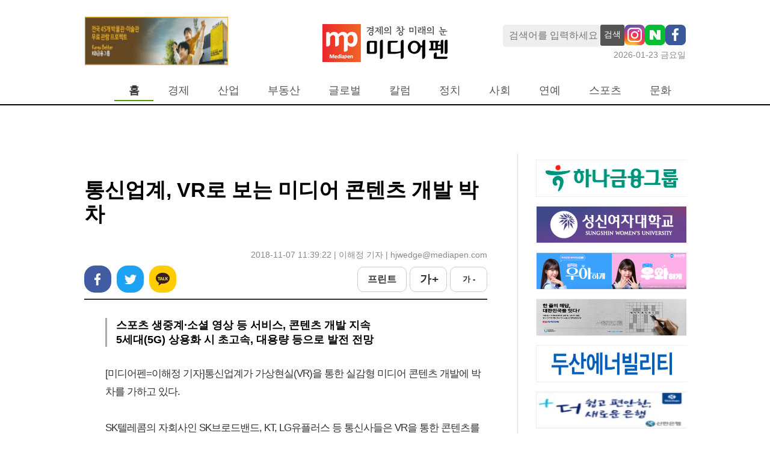

--- FILE ---
content_type: text/html; charset=UTF-8
request_url: https://www.mediapen.com/news/view/394076
body_size: 27216
content:
<!doctype html>
<html lang="ko">
<html>
<head>

<!-- Google Tag Manager -->
<script>(function(w,d,s,l,i){w[l]=w[l]||[];w[l].push({'gtm.start':
new Date().getTime(),event:'gtm.js'});var f=d.getElementsByTagName(s)[0],
j=d.createElement(s),dl=l!='dataLayer'?'&l='+l:'';j.async=true;j.src=
'https://www.googletagmanager.com/gtm.js?id='+i+dl;f.parentNode.insertBefore(j,f);
})(window,document,'script','dataLayer','GTM-TM44XFG');</script>
<!-- End Google Tag Manager -->

  <meta charset="UTF-8">
  <meta http-equiv="X-UA-Compatible" content="IE=edge">
  <meta name="viewport" content="width=device-width, initial-scale=1.0">
  <title>통신업계, VR로 보는 미디어 콘텐츠 개발 박차</title>

  <link rel='shortcut icon' href="https://image.mediapen.com/common/mediapen_favicon.ico">
  
  <meta name="keywords" content="" />
  <meta name="news_keywords" content="" />
  <meta name="description" content="[미디어펜=이해정 기자]통신업계가 가상현실(VR)을 통한 실감형 미디어 콘텐츠 개발에 박차를 가하고 있다.SK텔레콤의 자회사인 SK브로드밴드, KT, LG유플러스 등 통신사들은 V" />
  <meta property="fb:pages" content="945882082211895" />

  <meta property="article_id" content="394076" />
  <meta property="og:site_name"   content="미디어펜" />
  <meta property="og:url" content="https://mediapen.com/news/view/394076" />
  <meta property="og:site" content="https:/mediapen.com/news/view/394076" />
  <meta property="og:type" content="article" />
  <meta property="og:title" content="통신업계, VR로 보는 미디어 콘텐츠 개발 박차" />
  <meta property="og:description" content="[미디어펜=이해정 기자]통신업계가 가상현실(VR)을 통한 실감형 미디어 콘텐츠 개발에 박차를 가하고 있다.SK텔레콤의 자회사인 SK브로드밴드, KT, LG유플러스 등 통신사들은 V" />
  <meta property="og:image" content="https://image.mediapen.com/news/201811/news_394076_1541556927_m.jpg" />
  <meta property="fb:app_id" content="945882082211895" />
  <meta name="twitter:card" content="" />
  <meta name="twitter:title" content="통신업계, VR로 보는 미디어 콘텐츠 개발 박차" />
  <meta name="twitter:description" content="[미디어펜=이해정 기자]통신업계가 가상현실(VR)을 통한 실감형 미디어 콘텐츠 개발에 박차를 가하고 있다.SK텔레콤의 자회사인 SK브로드밴드, KT, LG유플러스 등 통신사들은 V" />
  <meta name="twitter:image" content="https://image.mediapen.com/news/201811/news_394076_1541556927_m.jpg" />
  <meta name="twitter:site" content="mediapen" />
  <meta name="twitter:creator" content="@mediapen" />
  
  <link rel="canonical" href="https://mediapen.com/news/view/394076" />
  <link rel="amphtml" href="https://mediapen.com/newsamp/view/394076" />  <l
  
  <link href="https://fonts.googleapis.com/css2?family=Noto+Sans+KR:wght@300;400;700;900&display=swap" rel="stylesheet">
  <link rel="stylesheet" media="all" href="/css/reset.css">
  <link rel="stylesheet" media="all" href="/css/mppc.css?v=11">
  <!-- <script src="/js/jquery.min.js"></script> -->
  <script src="https://www.mediapen.com/js/common.js"></script>

  <script type="application/ld+json">
  {
   "@context": "http://schema.org",
   "@type": "Organization",
   "name": "미디어펜",
   "url": "https://mediapen.com",
   "sameAs": [      
     "https://mobile.twitter.com/mediapen_",
     "https://www.youtube.com/c/%EB%AF%B8%ED%8E%9CCAR",   
   ]
  }
  </script>
  <script async src="//get.optad360.io/sf/fefb0686-f425-4916-8db8-0fe6ed904262/plugin.min.js"></script>

  <script async src="https://securepubads.g.doubleclick.net/tag/js/gpt.js"></script>
  <script>
    window.googletag = window.googletag || {cmd: []};
    googletag.cmd.push(function() {
      googletag.defineSlot('/22723418635/mediapen.com/mediapen_article_pc_top_720x90', [720, 90], 'div-gpt-ad-1729750912725-0').addService(googletag.pubads());
      googletag.defineSlot('/22723418635/mediapen.com/mediapen_skyscraper_left_160x600', [160, 600], 'div-gpt-ad-1729750998358-0').addService(googletag.pubads());
      googletag.defineSlot('/22723418635/mediapen.com/mediapen_skyscraper_right_160x600', [160, 600], 'div-gpt-ad-1729751209381-0').addService(googletag.pubads());
      googletag.defineSlot('/22723418635/mediapen.com/mediapen_article_pc_right_250x250', [250, 250], 'div-gpt-ad-1729751278533-0').addService(googletag.pubads());
      googletag.defineSlot('/22723418635/mediapen.com/mediapen_article_pc_down_970x250', [970, 250], 'div-gpt-ad-1729751348768-0').addService(googletag.pubads());
      googletag.pubads().enableSingleRequest();
      googletag.pubads().collapseEmptyDivs();
      googletag.pubads().setCentering(true);
      googletag.pubads().setPublisherProvidedId();
      googletag.enableServices();

    });
  </script><script type="text/javascript"></script>
  
</head>
<body style="background-color: var(--main-bg-color);">

<!-- Google Tag Manager (noscript) -->
<noscript><iframe src="https://www.googletagmanager.com/ns.html?id=GTM-TM44XFG"
height="0" width="0" style="display:none;visibility:hidden"></iframe></noscript>
<!-- End Google Tag Manager (noscript) -->

<div id="wrap" style="overflow: hidden; min-width: 1000px">

<header id="header">
  <!-- log / search -->
  <div class="menu-wrap">
    
    <div class="logo-wrap">
      <div>
        <div class="banner-main-b-2" style="width: 242px;">
          <iframe src="/banner/load/main_top_left_v" frameborder="0" style="width:242px;" onload="autoresize(this)" scrolling="no"></iframe>
        </div>
      </div>
      <div>        
        <a href="/"><img src="https://image.mediapen.com/pc/mp_logo.jpg"></a>
      </div>
      <div>
        <div class="search-box-sns-warp">
          <input type="text" class="f1 search-box" id="searchBox" name="searchBox" placeholder="검색어를 입력하세요"  onkeydown="if(event.keyCode==13){SearchCheck();}">
          <button class="search-btn" onclick="SearchCheck();">검색</button>          
          <a href="https://www.instagram.com/mediapen.official/" target="_blank"><img src="https://image.mediapen.com/common/mp_instargram.png"></a>
          <a href="https://newsstand.naver.com/?list=&pcode=809" target="_blank"><img src="https://image.mediapen.com/common/mp_naver.png"></a>
          <a href="https://www.facebook.com/search/top?q=%EB%AF%B8%EB%94%94%EC%96%B4%ED%8E%9C" target="_blank"><img src="https://image.mediapen.com/common/facebook_pc.png"></a>
        </div>
        <div class="current-date-wrap">
          <span class="black50 f0-9">2026-01-23 금요일</span>
        </div>
      </div>
    </div>

    <nav class="menu-warp">
      <div style="width: 50px"></div>
      <ul class="menu-items">
        <li id="home" class="menu-on" onmouseover="menuOver(this)" onmouseout="menuOut(this)"><a href="/">홈</a></li>
        <li id="m1" onmouseover="menuOver(this)" onmouseout="menuOut(this)"  menu-sub="on">
          <a href="/news/lists/?menu=m1&cate_cd2=40025">경제</a>
          <ul class="tmenu_sub_ul" style="margin-left: -20px;">
            <li class="sub"><a href="/news/lists/?menu=m1&cate_cd2=40025">경제일반</a></li>
            <li class="sub"><a href="/news/lists/?menu=m1&cate_cd2=40020">금융</a></li>
            <li class="sub"><a href="/news/lists/?menu=m1&cate_cd2=40019">증권</a></li> 
          </ul>      
        </li>
        <li id="m3" onmouseover="menuOver(this)"  onmouseleave="menuOut(this)" menu-sub="on">
          <a href="/news/lists?cate_cd2=40021&menu=m3">산업</a>
          <ul class="tmenu_sub_ul" style="margin-left: -160px;">
            <li class="sub"><a href="/news/lists/?menu=m3&cate_cd2=40017">자동차/항공</a></li>
            <li class="sub"><a href="/news/lists/?menu=m3&cate_cd2=40030">조선/철강</a></li>
            <li class="sub"><a href="/news/lists/?menu=m3&cate_cd2=44030">화학/에너지</a></li> 
            <li class="sub"><a href="/news/lists/?menu=m3&cate_cd2=44051">제약/바이오</a></li> 
            <li class="sub"><a href="/news/lists/?menu=m3&cate_cd2=44052">중기</a></li>
            <li class="sub"><a href="/news/lists/?menu=m3&cate_cd2=40026">전자</a></li>
            <li class="sub"><a href="/news/lists/?menu=m3&cate_cd2=40024">게임</a></li>
            <li class="sub"><a href="/news/lists/?menu=m3&cate_cd2=44032">유통</a></li>
          </ul>      
        </li>
        <li id="m8" onmouseover="menuOver(this)"  onmouseleave="menuOut(this)"><a href="/news/lists/?menu=m8&cate_cd2=40028">부동산</a></li>
        <li id="m15" onmouseover="menuOver(this)"  onmouseleave="menuOut(this)"><a href="/news/lists/?menu=m15&cate_cd1=130">글로벌</a></li>
        <li id="m9" onmouseover="menuOver(this)"  onmouseleave="menuOut(this)"><a href="/news/lists/?cate_cd1=123&menu=m9">칼럼</a></li>
        <li id="m10" onmouseover="menuOver(this)" onmouseleave="menuOut(this)"><a href="/news/lists/?cate_cd1=121&menu=m10">정치</a></li>
        <li id="m11" onmouseover="menuOver(this)" onmouseleave="menuOut(this)"><a href="/news/lists/?cate_cd1=122&menu=m11">사회</a></li>
        <li id="m12" onmouseover="menuOver(this)" onmouseleave="menuOut(this)"  menu-sub="on">
          <a href="/news/lists/?cate_cd1=125&menu=m12">연예</a>
          <ul class="tmenu_sub_ul" style="margin-left: -25px;">
            <li class="sub nobr"><a href="/news/lists/?cate_cd1=125&menu=m12">최신</a></li>
            <li class="sub"><a href="/news/lists/?cate_cd2=44033&menu=m12">영화</a></li>
            <li class="sub"><a href="/news/lists/?cate_cd2=44034&menu=m12">연예</a></li>
          </ul>
        </li>
        <li id="m13" onmouseover="menuOver(this)" onmouseout="menuOut(this)"  menu-sub="on">
          <a href="/news/lists/?cate_cd1=132&menu=m13">스포츠</a>
          <ul class="tmenu_sub_ul" style="margin-left: -100px;">
            <li class="sub"><a href="/news/lists/?cate_cd2=44048&menu=m13">스포츠종합</a></li>
            <li class="sub"><a href="/news/lists/?cate_cd2=44035&menu=m13">축구</a></li>
            <li class="sub"><a href="/news/lists/?cate_cd2=44044&menu=m13">야구</a></li>
            <li class="sub"><a href="/news/lists/?cate_cd2=44046&menu=m13">골프</a></li>
            <li class="sub"><a href="/news/lists/?cate_cd2=44037&menu=m13">여행</a></li>
          </ul>
        </li>
        <li id="m14" onmouseover="menuOver(this)" onmouseout="menuOut(this)"><a href="/news/lists/?cate_cd1=127&menu=m14">문화</a></li>
        <!-- <li id="m15" onmouseover="menuOver(this)" onmouseout="menuOut(this)"><a href="/news/lists/?cate_cd2=44045&menu=m15">기업PR</a></li> -->
      </ul>
    </nav>
  </div>
  <!-- log / search -->
</header>

<style>
.tmenu_sub_ul {
  position: absolute; 
  top: 165px;  
  display: flex; 
  visibility: hidden; 
  padding-top: 15px; 
  height: 50px;
  z-index: 99999;
}
.tmenu_sub_ul li {
  margin-right: 10px;
}
.tmenu_sub_ul li a {
  font-size:  14px !important;
  color: gray;
}
</style>

<script>  
//검색어 입력 확인
function SearchCheck() {  
  const searchBox = document.getElementById("searchBox");
  if(searchBox.value == "") {
    alert("검색어를 입력하세요.");
    searchBox.focus();
    return;
  } 
  
  if(searchBox.value.length < 2) {
    alert("검색어는 2자 이상 입력하세요.");
    searchBox.focus();
    return;
  }

  document.location.href="/news/lists?sc_word="+ encodeURI(searchBox.value);
}
</script>
<div class="container">
  <div class="container-wrap">

    <!-- 1번 -->
    <div class="text-center">    
      <div id='div-gpt-ad-1729750912725-0' style='min-width: 720px; min-height: 90px;'>
        <script>
          googletag.cmd.push(function() { googletag.display('div-gpt-ad-1729750912725-0'); });
        </script>
      </div>
    </div>



    <div class="article-warp">
      <div class="article-content pt-20 text-center">
        <div>

          <div class="article-top pt-20">
            <div class="title">통신업계, VR로 보는 미디어 콘텐츠 개발 박차</div>
            <div class="date-repoter">2018-11-07 11:39:22 | 이해정 기자  |  hjwedge@mediapen.com </div>
            <div class="snsarea">
              <div>
                <a href="javascript:;" onclick="sns.share('facebook', null, '통신업계, VR로 보는 미디어 콘텐츠 개발 박차')">페이스북</a>
                <a href="javascript:;" onclick="sns.share('twitter', null, '통신업계, VR로 보는 미디어 콘텐츠 개발 박차')">트위터</a>
                <a href="javascript:;" onclick="sns.share('kakaotalk', null, '통신업계, VR로 보는 미디어 콘텐츠 개발 박차')">카카오톡</a>
              </div>

              <div>
                <a href="javascript:;" onClick="_print('394076')">프린트</a>
                <a href="javascript:;" onclick="fontUpDn('up')">가 +</a>
                <a href="javascript:;" onclick="fontUpDn('dn')">가 -</a>
              </div>
            </div>

          </div>

          <div class="article-body">
                          <div class="subtitle">
                스포츠 생중계·소셜 영상 등 서비스, 콘텐츠 개발 지속<br />
5세대(5G) 상용화 시 초고속, 대용량 등으로 발전 전망              </div>
                        <div class="article-body-content" id="articleBody">
              <div>[미디어펜=이해정 기자]통신업계가 가상현실(VR)을 통한 실감형 미디어 콘텐츠 개발에 박차를 가하고 있다.</div><div><br></div><div>SK텔레콤의 자회사인 SK브로드밴드, KT, LG유플러스 등 통신사들은 VR을 통한 콘텐츠를 선보이고 있다. VR은 스포츠 경기 생중계, 소셜 영상 등 서비스를 비롯해 영화, 음악 등 다양한 분야에서 콘텐츠가 추가 개발되고 있다.&nbsp;</div><div><br></div><div>SK브로드밴드는 프리미엄 동영상 서비스 '옥수수(oksusu)'에서 스포츠 경기를 중계했다.&nbsp;</div><div>지난달 선보인 '2018-2019 SKT 5GX 프로농구' SK나이츠를 서울 잠실 홈경기 시즌 전체 또한 VR로 실시간 중계할 예정이다. 이 서비스는 양쪽 골대 밑과 센터라인에 위치한 180도 광각 VR카메라로 촬영하고 있다. VR기기(HMD)없이도 스마트폰 화면에서 시청할 수 있다.</div><div><br></div><div>SK브로드밴드는 프로농구 뿐만 아니라 다양한 영역에서 VR중계방송을 선보일 계획이다. SK브로드밴드 관계자는 "농구 외에 다른 스포츠로도 VR 중계를 확산할 것"이라며 "아직 구체적인 종목은 정해지지 않았다"고 말했다.</div><div><br></div><div><table cellspacing="0" cellpadding="0"  style="margin: 0px auto; width:150px"   border="0" >
                    <tbody>
                        <tr>
                            <td width="10">&nbsp;</td>
                            <td align="center"><img border="1" alt="" src="https://image.mediapen.com/news/201811/news_394076_1541557075_m.jpg" style="max-width:650px"></td>
                            <td width="10">&nbsp;</td>
                        </tr><tr>
                            <td id="font_imgdown_82152" class="view_r_caption" colspan="3"> ▲ 여러명의 '옥수수 소셜VR' 고객이 가상 공간에 모여 리그오브레전드 경기 영상을 함께 시청하고 있다./사진=SK텔레콤 제공</td>
                        </tr></tbody>
                </table><br></div><div><br></div><div>옥수수는 또한 음악 사업에서 3D 아바타를 적용한 소셜 VR Room을 도입했다. 가상 소셜 룸에서 아이돌팬의 아바타와 채팅할 수 있는 식이다. UHD Wide VR Stitching 기술을 적용한 360도 3D VR 입체공연도 이달 중 선보일 예정이다.</div><div><br></div><div>KT는 오는 12일 VR 기기로 실감미디어 콘텐츠를 즐길 수 있는 'GiGA Live TV'를 출시한다.</div><div>스마트폰이나 PC 등 단말과 연결이 필요 없는 무선 기반 독립형 VR 기기를 통해 KT만의 실감형 콘텐츠를 이용할 수 있다.</div><div><br></div><div>콘텐츠는 영화·예능·스포츠 등 독점 VR 콘텐츠와 웹툰·뮤직비디오를 감상할 수 있는 'Live on 360', 글로벌 대표 1인칭 VR 슈팅게임(FPS) '스페셜포스VR', 고품질의 국내외 VR 콘텐츠를 감상할 수 있는 'WANT VR', 인기 유튜브 영상을 VR로 재구성한 'VRIN', IPTV의 재미를 눈 앞의 아이맥스 화면으로 옮겨온 '올레tv모바일' 등으로 구성됐다.&nbsp;</div><div><br></div><div>'GiGA Live TV'의 콘텐츠는 브로틴, 드래곤플라이, 투토키, 오렌지베리, 오드아이팩토리, 루모스이엔엠, 컨텐츠헤라 등 국내 사업자들과 협력하고 있다. KT는 최근 VR 스포츠 콘텐츠 전문 개발사 앱노리와 VR 스포츠 콘텐츠에 대한 글로벌 독점 유통 계약도 체결했다.&nbsp;</div><div><br></div><div><table cellspacing="0" cellpadding="0"  style="margin: 0px auto; width:150px"   border="0" >
                    <tbody>
                        <tr>
                            <td width="10">&nbsp;</td>
                            <td align="center"><img border="1" alt="" src="https://image.mediapen.com/news/201811/news_394076_1541556927_m.jpg" style="max-width:650px"></td>
                            <td width="10">&nbsp;</td>
                        </tr><tr>
                            <td id="font_imgdown_82152" class="view_r_caption" colspan="3"> ▲ KT홍보모델이 기가라이브TV를 시연하고 있다./사진=KT 제공</td>
                        </tr></tbody>
                </table><br></div><div><br></div><div>LG유플러스는 지난달 18일 U+아이돌Live 서비스를 선보였다. 서비스엔 VR 기술을 비롯해 내가 좋아하는 멤버만 골라 보는 '멤버별 영상', 무대 정면, 옆, 후면에서 촬영한 영상을 골라보는 '카메라별 영상', 생방송 중에도 놓친 영상을 돌려보는 '지난 영상 다시보기', 좋아하는 아이돌이 나오면 바로 알려주는 '방송 출연 알림 받기' 등 4대 기능이 탑재됐다.&nbsp;&nbsp;</div><div><br></div><div>다음달 중엔 무대에서 관객석까지 360도로 회전하며 감상하는 '2D 360 VR 영상'과 VR 기기로 아이돌 공연을 관람하는 '3D VR 영상'을 추가할 예정이다. 5G가 상용화되면 화질, 화면수 등 제공 서비스를 진화시킬 방침이다.</div><div><br></div><div>그동안 일각에서는 VR기기는 어지럼증과 무게 등에 대한 지적이 제기돼 왔다. 이같은 부분은 VR 단말기에 탑재되는 배터리 위치, 영상 끊김 보완 기술, 속도 등으로 개선되고 있다는 설명이 나온다.&nbsp;</div><div><br></div><div>업계 한 관계자는 "내년 하반기 5G가 상용화되면 초고속, 대용량 등을 지원하고 끊김이 적기 때문에 더 나아질 것"이라며 "VR 기술 현상 문제점은 기기 제조사, 개발사, 플랫폼 구축 업체 등 생태계가 전부 각각의 역할을 하면서 개선될 것"이라고 말했다.</div>[미디어펜=이해정 기자] <a href="/news/lists?mode=1&sc_word=16200">▶다른기사보기</a>            </div>            
          </div>

          
                      <div class="article-rel">
              <div class="rel-header">[이런 기사 어때요?]</div>
              <div><a href="/news/view/388287">▶ KT, VR 테마파크 말레이시아 시장 진출한다</a></div><div><a href="/news/view/380445">▶ SK텔레콤, '코리아 VR 페스티벌 2018' 전시 참가</a></div><div><a href="/news/view/382916">▶ 황창규 KT 회장 "올해 안 세계 최초 VR 인터넷TV 서비스 계획"</a></div><div><a href="/news/view/315805">▶ LGU+, 5G 서비스 시연…스마트드론·초고화질 VR영상 등</a></div>            </div>
                    <div class="article-footer">
            <div class="copyright pt-30" style="color: #888; font-size: 15px; text-align: right;"><저작권자 © 미디어펜 무단전재 및 재배포금지></div>
          </div>
        </div>
                
          
      </div>

      <!-- right -->
      <div class="article-side-right">
        
<div id="Rside" style="width: 250px">

    <div style="height: 10px"></div>

    <!-- S : 상세페이지 오른쪽 배너 -->
    <iframe src="/banner/load/view_right_v" id="iframe_test" frameborder="0" onload="autoresize(this)" style="width:250px" scrolling="no"></iframe>
    <script type="text/javascript">
    // Firefox worked fine. Internet Explorer shows scrollbar because of frameborder
    function autoresize(obj)
    {
        if(obj == null){
            return false;
        }

        (obj).height = '0'
        var iframeheight = (obj).contentWindow.document.body.scrollHeight;
        (obj).height = iframeheight + 15;
    }
    </script>
    <!-- E : 상세페이지 오른쪽 배너 -->

    <!-- 8번 -->
    <!-- <script type="text/javascript" src="//tm.interworksmedia.co.kr/ads.js/1104E18C"></script> -->
    <script src="//adgrp1.ad4989.co.kr/cgi-bin/PelicanC.dll?impr?pageid=06X8&out=script"></script>
    <!-- 8번 -->

    <div style="height:10px"></div>

    <div id='div-gpt-ad-1729751278533-0' style='min-width: 250px; min-height: 250px;'>
      <script>
        googletag.cmd.push(function() { googletag.display('div-gpt-ad-1729751278533-0'); });
      </script>
    </div>
    
    
    <div style="height:10px"></div>

</div>      </div>

    </div>

    <div style="margin-right: 20px; margin-top: 20px">
      <div id='div-gpt-ad-1729751348768-0' style='min-width: 970px; min-height: 250px;'>
        <script>
          googletag.cmd.push(function() { googletag.display('div-gpt-ad-1729751348768-0'); });
        </script>
      </div>            
    </div>


  </div>
</div>




<!-- S:좌측 날개 배너 -->
<div style="position:absolute; top:250px; left:50%; margin-left:-700px">  
  <div id='div-gpt-ad-1729750998358-0' style='min-width: 160px; min-height: 600px;'>
    <script>
      googletag.cmd.push(function() { googletag.display('div-gpt-ad-1729750998358-0'); });
    </script>
  </div>
</div>
<!-- E:좌측 날개 배너 -->


<!-- S:우츠 날개 배너 -->
<div style="position:absolute; top:250px; left:50%; margin-left:550px">  
  <div id='div-gpt-ad-1729751209381-0' style='min-width: 160px; min-height: 600px;'>
    <script>
      googletag.cmd.push(function() { googletag.display('div-gpt-ad-1729751209381-0'); });
    </script>
  </div>    
</div>
<!-- E:우츠 날개 배너 -->

<script src="/js/sns.js"></script>
<script src="/js/common.js?v=3"></script>

<script>
    const _youtubeRemap = () => {
      if(document.querySelector("#articleBody").getElementsByTagName("iframe").length > 0) {
          let youtubeFrame = document.querySelector("#articleBody").getElementsByTagName("iframe");
          youtubeFrame[0].style.width = '650px';
          youtubeFrame[0].style.height = '370px';
          youtubeFrame[0].outerHTML = '<div style="display: block; text-align: center">' + youtubeFrame[0].outerHTML + '</div>';
      }
    }
    _youtubeRemap();
</script><footer id="footer">

  <div class="footer-wrap">
    <div class="footer-logo">
      <img src="https://image.mediapen.com/pc/homepage/mp_logo_dn.gif">
    </div>  

    <div class="footer-infos black50">
      <div>
        <ul>
          <li><a href="/etc/company">회사소개</a></li>
          <li><a href="/etc/history">연혁</a></li>
          <li><a href="/etc/ad">광고·제휴문의</a></li>
          <li><a href="/etc/policy1">청소년보호정책</a></li>
          <li><a href="/etc/email">이메일무단수집거부</a></li>
          <li><a href="http://www.mediapen.com/etc/internet">디지털 뉴스콘텐츠 이용규칙</a></li>
        </ul>
      </div>  
      <div>
        <ul>
          <li>서울특별시 종로구 새문안로3길 30 세종로대우빌딩 복합동 508호</li>
          <li>전화번호: 02)6241-7700</li>
          <li>팩스: 02)6241-7708</li>
        </ul>
      </div>
      <div>
        <ul>
          <li>정기간행물ㆍ등록번호: 서울 아 00574</li>
          <li>등록일.발행일 2008.5.8</li>
        </ul>
      </div>
      <div>
        <ul>
          <li>발행인: 이의춘</li>
          <li>편집인&middot;편집국장: 김태균</li>
          <li>청소년보호책임자: 김사성</li>
        </ul>
      </div>
      <div>
        Copyright © 2013 미디어펜. All rights reserved.    
      </div>
    </div>

    <div class="footer-outlinks">
      <a href="https://www.kina.or.kr/" target="_blank"><img src="https://image.mediapen.com/pc/homepage/kinsin.png"></a>
      <a href="javascript:void('')" target="_blank"><img src="https://image.mediapen.com/common/pc_footer_right_v1.jpg"></a>            
      <a href="http://www.journalist.or.kr/" target="_blank"><img src="https://image.mediapen.com/pc/homepage/kgija.png"></a>
      
    </div>
  </div>

</footer>

</div>

<script type="text/javascript">
  const Mmenu = 'home';

  const selmenu = document.querySelectorAll('.menu-items li');
  selmenu.forEach((item)=>{
    item.classList.remove('menu-on');
    if(Mmenu === item.getAttribute('id')) {
      item.classList.add('menu-on');
      if(item.querySelector('.tmenu_sub_ul')){
        item.querySelector('.tmenu_sub_ul').style.visibility = "visible";
      }
    }
  });

  let overMenu = '';
  function menuOver(param) {
    if(Mmenu === param.getAttribute("id")) { 
      if(param.querySelector('.tmenu_sub_ul')){
        param.querySelector('.tmenu_sub_ul').style.visibility = 'visible'; 
        return;
      }
    }
    if(overMenu !== param.getAttribute("id")) {
      overMenu = param;
      param.classList.add('menu-on');
      if(param.querySelector('.tmenu_sub_ul')) {
        param.querySelector('.tmenu_sub_ul').style.visibility = "visible";
        if(Mmenu && document.getElementById(Mmenu).querySelector('.tmenu_sub_ul')){
          document.getElementById(Mmenu).querySelector('.tmenu_sub_ul').style.visibility = "hidden";
        }
      }
    }
  }

  function menuOut(param) {
    if(Mmenu === param.getAttribute("id")) { return false;}
    param.classList.remove('menu-on');
    if(overMenu.querySelector('.tmenu_sub_ul')) {
      overMenu.querySelector('.tmenu_sub_ul').style.visibility = "hidden";
    }
    if(document.getElementById(Mmenu).querySelector('.tmenu_sub_ul')){
      document.getElementById(Mmenu).querySelector('.tmenu_sub_ul').style.visibility = "visible";
    }
  }

  const iipp = 'WEB3';
  console.log(iipp);
</script>


</body>
</htlm>

--- FILE ---
content_type: text/html; charset=utf-8
request_url: https://www.google.com/recaptcha/api2/aframe
body_size: 270
content:
<!DOCTYPE HTML><html><head><meta http-equiv="content-type" content="text/html; charset=UTF-8"></head><body><script nonce="VJHfNpTQgNX2qCZIGkaPNw">/** Anti-fraud and anti-abuse applications only. See google.com/recaptcha */ try{var clients={'sodar':'https://pagead2.googlesyndication.com/pagead/sodar?'};window.addEventListener("message",function(a){try{if(a.source===window.parent){var b=JSON.parse(a.data);var c=clients[b['id']];if(c){var d=document.createElement('img');d.src=c+b['params']+'&rc='+(localStorage.getItem("rc::a")?sessionStorage.getItem("rc::b"):"");window.document.body.appendChild(d);sessionStorage.setItem("rc::e",parseInt(sessionStorage.getItem("rc::e")||0)+1);localStorage.setItem("rc::h",'1769166852727');}}}catch(b){}});window.parent.postMessage("_grecaptcha_ready", "*");}catch(b){}</script></body></html>